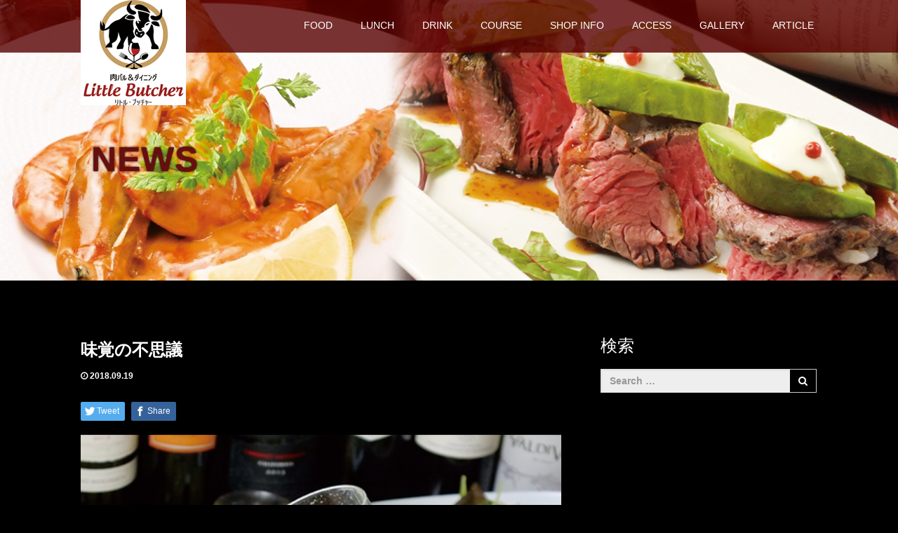

--- FILE ---
content_type: text/html; charset=UTF-8
request_url: https://littlebutcher.com/?p=431
body_size: 44093
content:
<!DOCTYPE html>
<html lang="ja">
<head>
  <meta charset="UTF-8">
  <meta name="viewport" content="width=device-width">
  <meta http-equiv="X-UA-Compatible" content="IE=edge">
  <meta name="format-detection" content="telephone=no">

  <title>味覚の不思議 | リトルブッチャー(Little Butcher)</title>

  
  <link rel="profile" href="http://gmpg.org/xfn/11">
  <link rel="pingback" href="https://littlebutcher.com/xmlrpc.php">

    <link rel='dns-prefetch' href='//ajax.googleapis.com' />
<link rel='dns-prefetch' href='//s.w.org' />
<link rel="alternate" type="application/rss+xml" title="リトルブッチャー(Little Butcher) &raquo; フィード" href="https://littlebutcher.com/?feed=rss2" />
<link rel="alternate" type="application/rss+xml" title="リトルブッチャー(Little Butcher) &raquo; コメントフィード" href="https://littlebutcher.com/?feed=comments-rss2" />
<link rel="alternate" type="application/rss+xml" title="リトルブッチャー(Little Butcher) &raquo; 味覚の不思議 のコメントのフィード" href="https://littlebutcher.com/?feed=rss2&#038;p=431" />
		<script type="text/javascript">
			window._wpemojiSettings = {"baseUrl":"https:\/\/s.w.org\/images\/core\/emoji\/12.0.0-1\/72x72\/","ext":".png","svgUrl":"https:\/\/s.w.org\/images\/core\/emoji\/12.0.0-1\/svg\/","svgExt":".svg","source":{"concatemoji":"https:\/\/littlebutcher.com\/wp-includes\/js\/wp-emoji-release.min.js?ver=5.2.21"}};
			!function(e,a,t){var n,r,o,i=a.createElement("canvas"),p=i.getContext&&i.getContext("2d");function s(e,t){var a=String.fromCharCode;p.clearRect(0,0,i.width,i.height),p.fillText(a.apply(this,e),0,0);e=i.toDataURL();return p.clearRect(0,0,i.width,i.height),p.fillText(a.apply(this,t),0,0),e===i.toDataURL()}function c(e){var t=a.createElement("script");t.src=e,t.defer=t.type="text/javascript",a.getElementsByTagName("head")[0].appendChild(t)}for(o=Array("flag","emoji"),t.supports={everything:!0,everythingExceptFlag:!0},r=0;r<o.length;r++)t.supports[o[r]]=function(e){if(!p||!p.fillText)return!1;switch(p.textBaseline="top",p.font="600 32px Arial",e){case"flag":return s([55356,56826,55356,56819],[55356,56826,8203,55356,56819])?!1:!s([55356,57332,56128,56423,56128,56418,56128,56421,56128,56430,56128,56423,56128,56447],[55356,57332,8203,56128,56423,8203,56128,56418,8203,56128,56421,8203,56128,56430,8203,56128,56423,8203,56128,56447]);case"emoji":return!s([55357,56424,55356,57342,8205,55358,56605,8205,55357,56424,55356,57340],[55357,56424,55356,57342,8203,55358,56605,8203,55357,56424,55356,57340])}return!1}(o[r]),t.supports.everything=t.supports.everything&&t.supports[o[r]],"flag"!==o[r]&&(t.supports.everythingExceptFlag=t.supports.everythingExceptFlag&&t.supports[o[r]]);t.supports.everythingExceptFlag=t.supports.everythingExceptFlag&&!t.supports.flag,t.DOMReady=!1,t.readyCallback=function(){t.DOMReady=!0},t.supports.everything||(n=function(){t.readyCallback()},a.addEventListener?(a.addEventListener("DOMContentLoaded",n,!1),e.addEventListener("load",n,!1)):(e.attachEvent("onload",n),a.attachEvent("onreadystatechange",function(){"complete"===a.readyState&&t.readyCallback()})),(n=t.source||{}).concatemoji?c(n.concatemoji):n.wpemoji&&n.twemoji&&(c(n.twemoji),c(n.wpemoji)))}(window,document,window._wpemojiSettings);
		</script>
		<style type="text/css">
img.wp-smiley,
img.emoji {
	display: inline !important;
	border: none !important;
	box-shadow: none !important;
	height: 1em !important;
	width: 1em !important;
	margin: 0 .07em !important;
	vertical-align: -0.1em !important;
	background: none !important;
	padding: 0 !important;
}
</style>
	<link rel='stylesheet' id='sbi_styles-css'  href='https://littlebutcher.com/wp-content/plugins/instagram-feed/css/sbi-styles.min.css?ver=6.6.1' type='text/css' media='all' />
<link rel='stylesheet' id='front-css-css'  href='https://littlebutcher.com/wp-content/plugins/fully-background-manager/assets/css/fbm_front.css?ver=4.0.7' type='text/css' media='all' />
<link rel='stylesheet' id='wp-block-library-css'  href='https://littlebutcher.com/wp-includes/css/dist/block-library/style.min.css?ver=4.0.7' type='text/css' media='all' />
<style id='wp-block-library-inline-css' type='text/css'>
.has-text-align-justify{text-align:justify;}
</style>
<link rel='stylesheet' id='_tk-bootstrap-wp-css'  href='https://littlebutcher.com/wp-content/themes/amore_tcd028/includes/css/bootstrap-wp.css?ver=4.0.7' type='text/css' media='all' />
<link rel='stylesheet' id='_tk-bootstrap-css'  href='https://littlebutcher.com/wp-content/themes/amore_tcd028/includes/resources/bootstrap/css/bootstrap.min.css?ver=4.0.7' type='text/css' media='all' />
<link rel='stylesheet' id='_tk-font-awesome-css'  href='https://littlebutcher.com/wp-content/themes/amore_tcd028/includes/css/font-awesome.min.css?ver=4.1.0' type='text/css' media='all' />
<link rel='stylesheet' id='_tk-style-css'  href='https://littlebutcher.com/wp-content/themes/amore_tcd028/style.css?ver=4.0.7' type='text/css' media='all' />
<link rel='stylesheet' id='jetpack_css-css'  href='https://littlebutcher.com/wp-content/plugins/jetpack/css/jetpack.css?ver=8.3.3' type='text/css' media='all' />
<script type='text/javascript' src='https://ajax.googleapis.com/ajax/libs/jquery/1.11.3/jquery.min.js?ver=5.2.21'></script>
<script type='text/javascript' src='https://littlebutcher.com/wp-content/themes/amore_tcd028/includes/resources/bootstrap/js/bootstrap.js?ver=5.2.21'></script>
<script type='text/javascript' src='https://littlebutcher.com/wp-content/themes/amore_tcd028/includes/js/bootstrap-wp.js?ver=5.2.21'></script>
<link rel='https://api.w.org/' href='https://littlebutcher.com/index.php?rest_route=/' />
<link rel='prev' title='限定15食！' href='https://littlebutcher.com/?p=412' />
<link rel='next' title='「秋茄子は嫁に食わすな」' href='https://littlebutcher.com/?p=434' />
<link rel="canonical" href="https://littlebutcher.com/?p=431" />
<link rel='shortlink' href='https://wp.me/p9Xcd6-6X' />
<link rel="alternate" type="application/json+oembed" href="https://littlebutcher.com/index.php?rest_route=%2Foembed%2F1.0%2Fembed&#038;url=https%3A%2F%2Flittlebutcher.com%2F%3Fp%3D431" />
<link rel="alternate" type="text/xml+oembed" href="https://littlebutcher.com/index.php?rest_route=%2Foembed%2F1.0%2Fembed&#038;url=https%3A%2F%2Flittlebutcher.com%2F%3Fp%3D431&#038;format=xml" />

<link rel='dns-prefetch' href='//v0.wordpress.com'/>
<style type='text/css'>img#wpstats{display:none}</style><style type="text/css" id="custom-background-css">
body.custom-background { background-color: #000000; }
</style>
	
<!-- Jetpack Open Graph Tags -->
<meta property="og:type" content="article" />
<meta property="og:title" content="味覚の不思議" />
<meta property="og:url" content="https://littlebutcher.com/?p=431" />
<meta property="og:description" content="こんにちは。 浅草橋の肉バル隠れ家、 「Little Butcher」（リトルブッチャー）です。 つい先日まで&hellip;" />
<meta property="article:published_time" content="2018-09-19T08:00:57+00:00" />
<meta property="article:modified_time" content="2018-09-16T03:32:10+00:00" />
<meta property="og:site_name" content="リトルブッチャー(Little Butcher)" />
<meta property="og:image" content="https://littlebutcher.com/wp-content/uploads/2018/06/COURSE01.png" />
<meta property="og:image:width" content="500" />
<meta property="og:image:height" content="500" />
<meta property="og:locale" content="ja_JP" />
<meta name="twitter:creator" content="@butcher201611" />
<meta name="twitter:site" content="@butcher201611" />
<meta name="twitter:text:title" content="味覚の不思議" />
<meta name="twitter:image" content="https://littlebutcher.com/wp-content/uploads/2018/06/COURSE01.png?w=640" />
<meta name="twitter:card" content="summary_large_image" />

<!-- End Jetpack Open Graph Tags -->
<link rel="icon" href="https://littlebutcher.com/wp-content/uploads/2018/06/cropped-Little_Butcher_mark-32x32.png" sizes="32x32" />
<link rel="icon" href="https://littlebutcher.com/wp-content/uploads/2018/06/cropped-Little_Butcher_mark-192x192.png" sizes="192x192" />
<link rel="apple-touch-icon-precomposed" href="https://littlebutcher.com/wp-content/uploads/2018/06/cropped-Little_Butcher_mark-180x180.png" />
<meta name="msapplication-TileImage" content="https://littlebutcher.com/wp-content/uploads/2018/06/cropped-Little_Butcher_mark-270x270.png" />
			<link rel="stylesheet" type="text/css" id="wp-custom-css" href="https://littlebutcher.com/?custom-css=f47f048c5a" />
		  
  <link rel="stylesheet" media="screen and (max-width:771px)" href="https://littlebutcher.com/wp-content/themes/amore_tcd028/footer-bar/footer-bar.css?ver=4.0.7">

  <script type="text/javascript" src="https://littlebutcher.com/wp-content/themes/amore_tcd028/js/jquery.elevatezoom.js"></script>
  <script type="text/javascript" src="https://littlebutcher.com/wp-content/themes/amore_tcd028/parallax.js"></script>
  <script type="text/javascript" src="https://littlebutcher.com/wp-content/themes/amore_tcd028/js/jscript.js"></script>
   

  <script type="text/javascript">
    jQuery(function() {
      jQuery(".zoom").elevateZoom({
        zoomType : "inner",
        zoomWindowFadeIn: 500,
        zoomWindowFadeOut: 500,
        easing : true
      });
    });
  </script>

  <script type="text/javascript" src="https://littlebutcher.com/wp-content/themes/amore_tcd028/js/syncertel.js"></script>

  <link rel="stylesheet" media="screen and (max-width:991px)" href="https://littlebutcher.com/wp-content/themes/amore_tcd028/responsive.css?ver=4.0.7">
  <link rel="stylesheet" href="//maxcdn.bootstrapcdn.com/font-awesome/4.3.0/css/font-awesome.min.css">
  <link rel="stylesheet" href="https://littlebutcher.com/wp-content/themes/amore_tcd028/amore.css?ver=4.0.7" type="text/css" />
  <link rel="stylesheet" href="https://littlebutcher.com/wp-content/themes/amore_tcd028/comment-style.css?ver=4.0.7" type="text/css" />
  <style type="text/css">
          .site-navigation{position:fixed;}
    
  .fa, .wp-icon a:before {display:inline-block;font:normal normal normal 14px/1 FontAwesome;font-size:inherit;text-rendering:auto;-webkit-font-smoothing:antialiased;-moz-osx-font-smoothing:grayscale;transform:translate(0, 0)}
  .fa-phone:before, .wp-icon.wp-fa-phone a:before {content:"\f095"; margin-right:5px;}

  body { font-size:14px; }
  a {color: #521616;}
  a:hover {color: #8C1F1F;}
  #global_menu ul ul li a{background:#521616;}
  #global_menu ul ul li a:hover{background:#8C1F1F;}
  #previous_next_post a:hover{
    background: #8C1F1F;
  }
  .social-icon:hover{
    background-color: #521616 !important;
  }
  .up-arrow:hover{
    background-color: #521616 !important;
  }

  .menu-item:hover *:not(.dropdown-menu *){
    color: #521616 !important;
  }
  .menu-item a:hover {
    color: #521616 !important;
  }
  .button a, .pager li > a, .pager li > span{
    background-color: #8C1F1F;
  }
  .dropdown-menu .menu-item > a:hover, .button a:hover, .pager li > a:hover{
    background-color: #521616 !important;
  }
  .button-green a{
    background-color: #521616;
  }
  .button-green a:hover{
    background-color: #821E1E;
  }
  .timestamp{
    color: #521616;
  }
  .blog-list-timestamp{
    color: #521616;
  }
  .footer_main, .scrolltotop{
    background-color: #222222;
  }
  .scrolltotop_arrow a:hover{
    color: #521616;
  }

  .first-h1{
    color: #731313;
    text-shadow: 0px 0px 0px #050101 !important;
  }
  .second-body, .second-body{
    color: #E8E8E8;
  }
  .top-headline.third_headline{
      color: #690E0E;
      text-shadow: 0px 0px 2px #000000;
  }
  .top-headline.fourth_headline{
      color: #690E0E;
      text-shadow: 0px 0px 2px #000000;
  }
  .top-headline.fifth_headline{
      color: #690E0E;
      text-shadow: 0px 0px 2px #000000;
  }

  .top-headline{
      color: #690E0E;
      text-shadow: 0px 0px 3px #000000;
  }

  .thumb:hover:after{
      box-shadow: inset 0 0 0 7px #521616;
  }


    p { word-wrap:break-word; }
  
  
  

</style>

</head>

<body class="post-template-default single single-post postid-431 single-format-standard custom-background fl-builder-lite-2-8-4-4 fully-background group-blog">
  
  <div id="verytop"></div>
  <nav id="header" class="site-navigation">
      <div class="container">
      <div class="row">
        <div class="site-navigation-inner col-xs-120 no-padding" style="padding:0px">
          <div class="navbar navbar-default">
            <div class="navbar-header">
              <div id="logo-area">
                <div id='logo_image'>
<h1 id="logo" style="top:0px; left:0px;"><a href=" https://littlebutcher.com/" title="リトルブッチャー(Little Butcher)" data-label="リトルブッチャー(Little Butcher)"><img class="h_logo" src="https://littlebutcher.com/wp-content/uploads/tcd-w/logo.png?1769183898" alt="リトルブッチャー(Little Butcher)" title="リトルブッチャー(Little Butcher)" /></a></h1>
</div>
                              </div>

            </div>

            <!-- The WordPress Menu goes here -->
            <div class="pull-right right-menu">
                                              <div class="collapse navbar-collapse"><ul id="main-menu" class="nav navbar-nav"><li id="menu-item-54" class="menu-item menu-item-type-post_type menu-item-object-page menu-item-54"><a title="FOOD" href="https://littlebutcher.com/?page_id=40">FOOD</a></li>
<li id="menu-item-212" class="menu-item menu-item-type-post_type menu-item-object-page menu-item-212"><a title="LUNCH" href="https://littlebutcher.com/?page_id=211">LUNCH</a></li>
<li id="menu-item-53" class="menu-item menu-item-type-post_type menu-item-object-page menu-item-53"><a title="DRINK" href="https://littlebutcher.com/?page_id=42">DRINK</a></li>
<li id="menu-item-52" class="menu-item menu-item-type-post_type menu-item-object-page menu-item-52"><a title="COURSE" href="https://littlebutcher.com/?page_id=44">COURSE</a></li>
<li id="menu-item-51" class="menu-item menu-item-type-post_type menu-item-object-page menu-item-51"><a title="SHOP INFO" href="https://littlebutcher.com/?page_id=46">SHOP INFO</a></li>
<li id="menu-item-55" class="menu-item menu-item-type-post_type menu-item-object-page menu-item-55"><a title="ACCESS" href="https://littlebutcher.com/?page_id=34">ACCESS</a></li>
<li id="menu-item-50" class="menu-item menu-item-type-post_type menu-item-object-page menu-item-50"><a title="GALLERY" href="https://littlebutcher.com/?page_id=48">GALLERY</a></li>
<li id="menu-item-56" class="menu-item menu-item-type-post_type menu-item-object-page current_page_parent menu-item-56"><a title="ARTICLE" href="https://littlebutcher.com/?page_id=32">ARTICLE</a></li>
</ul></div>                                                                <a href="#" class="menu_button"></a>
                 <div id="global_menu" class="clearfix">
                  <ul id="menu-%e3%83%a1%e3%83%8b%e3%83%a5%e3%83%bc" class="menu"><li class="menu-item menu-item-type-post_type menu-item-object-page menu-item-54"><a href="https://littlebutcher.com/?page_id=40">FOOD</a></li>
<li class="menu-item menu-item-type-post_type menu-item-object-page menu-item-212"><a href="https://littlebutcher.com/?page_id=211">LUNCH</a></li>
<li class="menu-item menu-item-type-post_type menu-item-object-page menu-item-53"><a href="https://littlebutcher.com/?page_id=42">DRINK</a></li>
<li class="menu-item menu-item-type-post_type menu-item-object-page menu-item-52"><a href="https://littlebutcher.com/?page_id=44">COURSE</a></li>
<li class="menu-item menu-item-type-post_type menu-item-object-page menu-item-51"><a href="https://littlebutcher.com/?page_id=46">SHOP INFO</a></li>
<li class="menu-item menu-item-type-post_type menu-item-object-page menu-item-55"><a href="https://littlebutcher.com/?page_id=34">ACCESS</a></li>
<li class="menu-item menu-item-type-post_type menu-item-object-page menu-item-50"><a href="https://littlebutcher.com/?page_id=48">GALLERY</a></li>
<li class="menu-item menu-item-type-post_type menu-item-object-page current_page_parent menu-item-56"><a href="https://littlebutcher.com/?page_id=32">ARTICLE</a></li>
</ul>                 </div>
                                           </div>

          </div><!-- .navbar -->
        </div>
      </div>
    </div><!-- .container -->
  </nav><!-- .site-navigation -->

<div class="main-content">
    <div class="amore-divider romaji" data-parallax="scroll" data-image-src="https://littlebutcher.com/wp-content/uploads/tcd-w/articleheader.png">
    <div class="container">
      <div class="row">
        <div class="col-xs-120">
          <div class="top-headline" style="margin-top: 50px; margin-bottom: -20px;">NEWS</div>
        </div>
      </div>
    </div>
  </div>
  
  <div class="container amore-inner-container" style="margin-bottom:170px">
    <div class="row">
      
      <div class="col-sm-80 no-left-padding">
    	
    		
<article id="post-431" class="post-431 post type-post status-publish format-standard has-post-thumbnail hentry category-1">
	<header class="breadcrumb">
	
		<h2 class="page-title mt40 mb10">味覚の不思議</h2>

		<div class="entry-meta mb45">
						<span class='fa fa-clock-o'></span><span class='timestamp'>&nbsp;2018.09.19</span>						<span class="categories-wrap"><a href="https://littlebutcher.com/?cat=1" rel="category">未分類</a></span>
		</div><!-- .entry-meta -->
	</header><!-- .entry-header -->

	<div class="entry-content">
				
<!--Type1-->

<div id="share_top1">

 

<div class="sns">
<ul class="type1 clearfix">
<!--Twitterボタン-->
<li class="twitter">
<a href="http://twitter.com/share?text=%E5%91%B3%E8%A6%9A%E3%81%AE%E4%B8%8D%E6%80%9D%E8%AD%B0&url=https%3A%2F%2Flittlebutcher.com%2F%3Fp%3D431&via=&tw_p=tweetbutton&related=" onclick="javascript:window.open(this.href, '', 'menubar=no,toolbar=no,resizable=yes,scrollbars=yes,height=400,width=600');return false;"><i class="icon-twitter"></i><span class="ttl">Tweet</span><span class="share-count"></span></a></li>

<!--Facebookボタン-->
<li class="facebook">
<a href="//www.facebook.com/sharer/sharer.php?u=https://littlebutcher.com/?p=431&amp;t=%E5%91%B3%E8%A6%9A%E3%81%AE%E4%B8%8D%E6%80%9D%E8%AD%B0" class="facebook-btn-icon-link" target="blank" rel="nofollow"><i class="icon-facebook"></i><span class="ttl">Share</span><span class="share-count"></span></a></li>







</ul>
</div>

</div>


<!--Type2-->

<!--Type3-->

<!--Type4-->

<!--Type5-->
						<div class="entry-content-thumbnail">
			<img src='https://littlebutcher.com/wp-content/uploads/2018/06/COURSE01.png' style='width:100%; margin-bottom:40px' />		</div>
				<p>こんにちは。<br />
浅草橋の肉バル隠れ家、<br />
「Little Butcher」（リトルブッチャー）です。</p>
<p>つい先日までのうだるような暑さでは、ビールや、ハイボール、また<br />
カクテルもソーダ割りをメインにしたご注文の多かった飲み放題。</p>
<p>しかし、やはり気温が下がると<br />
どっしりとした味わいの黒ワインや、黒霧島などの焼酎、そして食後酒として<br />
梅酒のロックの注文が増えている気がします。</p>
<p>やはり味覚というものは一定ではなく気温、湿度にかなり左右されますね。</p>
<p>当店のようなイタリアンの場合、しっかりしたチーズの旨味や<br />
生ハムのような熟成された旨味を、軽めの飲み物で楽しむというお客様が多いです。</p>
<p>ここ最近のように気温が下がってくると、皆様のご注文内容もガラリと変わってきます。</p>
<p><img class="alignnone size-large wp-image-124" src="https://littlebutcher.com/wp-content/uploads/2018/06/shopinfoheader-1024x427.png" alt="" width="750" height="313" srcset="https://littlebutcher.com/wp-content/uploads/2018/06/shopinfoheader-1024x427.png 1024w, https://littlebutcher.com/wp-content/uploads/2018/06/shopinfoheader-300x125.png 300w, https://littlebutcher.com/wp-content/uploads/2018/06/shopinfoheader-768x320.png 768w, https://littlebutcher.com/wp-content/uploads/2018/06/shopinfoheader.png 1200w" sizes="(max-width: 750px) 100vw, 750px" /></p>
<p>そして意外と思われるお客様もいらっしゃるかもしれませんが、<br />
チーズや生ハムは、ワインのような渋みはないけれど、<br />
焼酎ともかなり相性が良いと思っております。</p>
<p>芋焼酎や麦焼酎はどちらも強めの香りのお酒ですが、<br />
その強さがチーズの香りや熟成生ハムの香りと相まって、旨味を引き立て<br />
ワインとは違う美味しさを口の中に届けてくれます。</p>
<p>飲み放題を選ばれたら、是非一度は焼酎とのマッチングもお楽しみくださいませ。</p>
<p>本日もご予約・ご来店、お待ちしております！</p>
<p>ランチ　　11:30〜14:30<br />
ディナー　17:00〜23:30<br />
定休日：日曜日・祝日</p>
<h4>
Little Butcher</h4>
<p>東京都台東区柳橋1-12-5<br />
玉沖柳橋ビル１F</p>
<p>ご予約はこちらから<br />
TEL：03-5809-1429</p>
		
		                <div style="margin-top:30px;">
		
<!--Type1-->

<div id="share_top1">

 

<div class="sns">
<ul class="type1 clearfix">
<!--Twitterボタン-->
<li class="twitter">
<a href="http://twitter.com/share?text=%E5%91%B3%E8%A6%9A%E3%81%AE%E4%B8%8D%E6%80%9D%E8%AD%B0&url=https%3A%2F%2Flittlebutcher.com%2F%3Fp%3D431&via=&tw_p=tweetbutton&related=" onclick="javascript:window.open(this.href, '', 'menubar=no,toolbar=no,resizable=yes,scrollbars=yes,height=400,width=600');return false;"><i class="icon-twitter"></i><span class="ttl">Tweet</span><span class="share-count"></span></a></li>

<!--Facebookボタン-->
<li class="facebook">
<a href="//www.facebook.com/sharer/sharer.php?u=https://littlebutcher.com/?p=431&amp;t=%E5%91%B3%E8%A6%9A%E3%81%AE%E4%B8%8D%E6%80%9D%E8%AD%B0" class="facebook-btn-icon-link" target="blank" rel="nofollow"><i class="icon-facebook"></i><span class="ttl">Share</span><span class="share-count"></span></a></li>







</ul>
</div>

</div>


<!--Type2-->

<!--Type3-->

<!--Type4-->

<!--Type5-->
                </div>
		


		<!-- comments -->
				<!-- /comments -->

	</div><!-- .entry-content -->



				
	<footer class="entry-meta">

				<div class="row">
			<div class="col-xs-60 text-right">
														<a style="text-decoration:none" href="https://littlebutcher.com/?p=434">
						<span style="font-size:24px; padding-right:10px;" class="text-muted fa fa-chevron-left"></span>
						<div class="thumb hidden-xs" style="width:120px; height:120px;"><img width="120" height="120" src="https://littlebutcher.com/wp-content/uploads/2018/09/mopu_w340h340-120x120.jpg" class="attachment-size3 size-size3 wp-post-image" alt="" srcset="https://littlebutcher.com/wp-content/uploads/2018/09/mopu_w340h340-120x120.jpg 120w, https://littlebutcher.com/wp-content/uploads/2018/09/mopu_w340h340-150x150.jpg 150w, https://littlebutcher.com/wp-content/uploads/2018/09/mopu_w340h340-76x76.jpg 76w" sizes="(max-width: 120px) 100vw, 120px" /></div>
					</a>
							</div>
			<div class="col-xs-60 text-left">
														<a style="text-decoration:none" href="https://littlebutcher.com/?p=412">
						<div class="thumb hidden-xs" style="width:120px; height:120px;"><img width="120" height="120" src="https://littlebutcher.com/wp-content/uploads/2018/06/ローストビーフ丼-120x120.jpg" class="attachment-size3 size-size3 wp-post-image" alt="" srcset="https://littlebutcher.com/wp-content/uploads/2018/06/ローストビーフ丼-120x120.jpg 120w, https://littlebutcher.com/wp-content/uploads/2018/06/ローストビーフ丼-150x150.jpg 150w, https://littlebutcher.com/wp-content/uploads/2018/06/ローストビーフ丼-76x76.jpg 76w" sizes="(max-width: 120px) 100vw, 120px" /></div>
						<span style="font-size:24px; padding-left:10px;" class="text-muted fa fa-chevron-right"></span>
					</a>
							</div>
		</div>
		
		<div class="row hidden-xs">
			<!-- single post banner -->
			<!-- /single post banner -->
		</div>

	</footer><!-- .entry-meta -->
</article><!-- #post-## -->

    		
    	
        <hr/>

        
          <!-- related posts -->
                    <div id="related_posts">
            <div class="row mb25">
                              <div class="col-xs-60 p0">
                  <article id="post-503" class="post-503 post type-post status-publish format-standard has-post-thumbnail hentry category-1">
                    <div class='col-xs-45' style='padding-right:0px'><a href="https://littlebutcher.com/?p=503"><div class="thumb"><img src="https://littlebutcher.com/wp-content/uploads/2018/06/corse-120x120.jpg" alt=""></div></a></div><div class='col-xs-75'><span class='fa fa-clock-o'></span><span class='timestamp romaji'>&nbsp;2018.10.27</span>　<h4 class='underline-hover' style='display:block; margin-bottom:10px; margin-top:10px'><a class='content_links' href='https://littlebutcher.com/?p=503'>肉バルの醍醐味</a></h4></div>                  </article><!-- #post-## -->
                </div>
                                              <div class="col-xs-60 p0">
                  <article id="post-287" class="post-287 post type-post status-publish format-standard has-post-thumbnail hentry category-1">
                    <div class='col-xs-45' style='padding-right:0px'><a href="https://littlebutcher.com/?p=287"><div class="thumb"><img src="https://littlebutcher.com/wp-content/uploads/2018/06/アイキャッチ-18-120x120.jpg" alt=""></div></a></div><div class='col-xs-75'><span class='fa fa-clock-o'></span><span class='timestamp romaji'>&nbsp;2018.07.14</span>　<h4 class='underline-hover' style='display:block; margin-bottom:10px; margin-top:10px'><a class='content_links' href='https://littlebutcher.com/?p=287'>季節限定！お得なコースのご紹介</a></h4></div>                  </article><!-- #post-## -->
                </div>
                </div><div class="row mb25">                              <div class="col-xs-60 p0">
                  <article id="post-804" class="post-804 post type-post status-publish format-standard has-post-thumbnail hentry category-1">
                    <div class='col-xs-45' style='padding-right:0px'><a href="https://littlebutcher.com/?p=804"><div class="thumb"><img src="https://littlebutcher.com/wp-content/uploads/2020/04/d41a6e41f00b8d038839a97438b932be-120x120.jpg" alt=""></div></a></div><div class='col-xs-75'><span class='fa fa-clock-o'></span><span class='timestamp romaji'>&nbsp;2020.04.27</span>　<h4 class='underline-hover' style='display:block; margin-bottom:10px; margin-top:10px'><a class='content_links' href='https://littlebutcher.com/?p=804'>期間限定！テイクアウト始めました。</a></h4></div>                  </article><!-- #post-## -->
                </div>
                                              <div class="col-xs-60 p0">
                  <article id="post-514" class="post-514 post type-post status-publish format-standard has-post-thumbnail hentry category-1">
                    <div class='col-xs-45' style='padding-right:0px'><a href="https://littlebutcher.com/?p=514"><div class="thumb"><img src="https://littlebutcher.com/wp-content/uploads/2018/06/food04-120x120.png" alt=""></div></a></div><div class='col-xs-75'><span class='fa fa-clock-o'></span><span class='timestamp romaji'>&nbsp;2018.11.3</span>　<h4 class='underline-hover' style='display:block; margin-bottom:10px; margin-top:10px'><a class='content_links' href='https://littlebutcher.com/?p=514'>黒ワインの魅力</a></h4></div>                  </article><!-- #post-## -->
                </div>
                </div><div class="row mb25">                              <div class="col-xs-60 p0">
                  <article id="post-498" class="post-498 post type-post status-publish format-standard has-post-thumbnail hentry category-1">
                    <div class='col-xs-45' style='padding-right:0px'><a href="https://littlebutcher.com/?p=498"><div class="thumb"><img src="https://littlebutcher.com/wp-content/uploads/2018/06/access01-120x120.png" alt=""></div></a></div><div class='col-xs-75'><span class='fa fa-clock-o'></span><span class='timestamp romaji'>&nbsp;2018.10.22</span>　<h4 class='underline-hover' style='display:block; margin-bottom:10px; margin-top:10px'><a class='content_links' href='https://littlebutcher.com/?p=498'>風邪に負けないスタミナ料理</a></h4></div>                  </article><!-- #post-## -->
                </div>
                                              <div class="col-xs-60 p0">
                  <article id="post-354" class="post-354 post type-post status-publish format-standard has-post-thumbnail hentry category-1">
                    <div class='col-xs-45' style='padding-right:0px'><a href="https://littlebutcher.com/?p=354"><div class="thumb"><img src="https://littlebutcher.com/wp-content/uploads/2018/06/corse-120x120.jpg" alt=""></div></a></div><div class='col-xs-75'><span class='fa fa-clock-o'></span><span class='timestamp romaji'>&nbsp;2018.08.18</span>　<h4 class='underline-hover' style='display:block; margin-bottom:10px; margin-top:10px'><a class='content_links' href='https://littlebutcher.com/?p=354'>名前の由来とお昼のオススメコース</a></h4></div>                  </article><!-- #post-## -->
                </div>
                </div><div class="row mb25">                          </div>
          </div>
                              <!-- /related posts -->
      </div>

      <div class="col-sm-37 col-sm-offset-3 no-right-padding" style="margin-top:40px">
        
				<div class="sidebar-padder">

																									<div class="side_widget clearfix widget_search" id="search-3">
<h3 class="side_headline">検索</h3>
<form role="search" method="get" class="search-form" action="https://littlebutcher.com/">
	<label>
    <div class="input-group">
  		<input type="search" class="search-field form-control" placeholder="Search &hellip;" value="" name="s" title="Search for:">
      <span class="input-group-btn">
        <button class="btn btn-default" type="submit"><span class="fa fa-search"></span></button>
      </span>
    </div><!-- /input-group -->
	</label>
	<input type="submit" style="display:none" value="Search">
</form>
</div>
															
		</div><!-- close .sidebar-padder -->      </div>

    </div>
  </div>
</div>


<div class="banner-footer">
	<a class="line" href="https://lin.ee/nRjjXmp">公式LINEのご登録はこちら<br><img height="36" border="0" src="https://scdn.line-apps.com/n/line_add_friends/btn/ja.png"><br><p class="coupon">LINE友達限定クーポンGETを!!</p></a>
	<p class="guide">当店の各SNSもぜひご覧ください。</p>
	  <ul class="banner_list">
		  <li><a href="https://www.facebook.com/%E3%83%AA%E3%83%88%E3%83%AB%E3%83%96%E3%83%83%E3%83%81%E3%83%A3%E3%83%BC-1855958847968916/" target="_blank"><img src="/wp-content/uploads/2020/02/fb02.jpg" alt="Facebook"></a></li><li><a href="https://twitter.com/butcher201611" target="_blank"><img src="/wp-content/uploads/2020/02/tw02.jpg" alt="Twitter"></a></li><li><a href="https://www.instagram.com/littlebutcher1111/" target="_blank"><img src="/wp-content/uploads/2020/02/ig02.jpg" alt="Instagram"></a></li>
	  </ul>
</div>
<div id="footer">
  <div class="container" style="padding-bottom:10px; padding-top:10px;">
    <div class="row hidden-xs">
      <div class="col-xs-60 col-xs-offset-30 text-center">
              </div>
      <div class="col-xs-30 text-right">
        <a href="https://www.facebook.com/%E3%83%AA%E3%83%88%E3%83%AB%E3%83%96%E3%83%83%E3%83%81%E3%83%A3%E3%83%BC-1855958847968916/"><img src="https://littlebutcher.com/wp-content/themes/amore_tcd028/images/facebook.png" class="social-icon" alt="facebook"></a>        <a href="https://twitter.com/butcher201611"><img src="https://littlebutcher.com/wp-content/themes/amore_tcd028/images/twitter.png" class="social-icon" alt="twitter"></a>              </div>
    </div>

    <div class="row visible-xs">
      <div class="col-xs-120 text-center">
              </div>
      <div class="col-xs-120 footer_mobile_menu_wrapper">
                            <div id="footer-menu-1" class="footer_mobile_menu clearfix">
           <ul id="menu-%e3%83%a1%e3%83%8b%e3%83%a5%e3%83%bc-1" class="menu"><li class="menu-item menu-item-type-post_type menu-item-object-page menu-item-54"><a href="https://littlebutcher.com/?page_id=40">FOOD</a></li>
<li class="menu-item menu-item-type-post_type menu-item-object-page menu-item-212"><a href="https://littlebutcher.com/?page_id=211">LUNCH</a></li>
<li class="menu-item menu-item-type-post_type menu-item-object-page menu-item-53"><a href="https://littlebutcher.com/?page_id=42">DRINK</a></li>
<li class="menu-item menu-item-type-post_type menu-item-object-page menu-item-52"><a href="https://littlebutcher.com/?page_id=44">COURSE</a></li>
<li class="menu-item menu-item-type-post_type menu-item-object-page menu-item-51"><a href="https://littlebutcher.com/?page_id=46">SHOP INFO</a></li>
<li class="menu-item menu-item-type-post_type menu-item-object-page menu-item-55"><a href="https://littlebutcher.com/?page_id=34">ACCESS</a></li>
<li class="menu-item menu-item-type-post_type menu-item-object-page menu-item-50"><a href="https://littlebutcher.com/?page_id=48">GALLERY</a></li>
<li class="menu-item menu-item-type-post_type menu-item-object-page current_page_parent menu-item-56"><a href="https://littlebutcher.com/?page_id=32">ARTICLE</a></li>
</ul>          </div>
                                                                              </div>
      <div class="col-xs-120 text-center footer_social_link_wrapper">
              <ul class="user_sns clearfix" id="footer_social_link">
          <li class="twitter"><a href="https://twitter.com/butcher201611" target="_blank"><span>Twitter</span></a></li>          <li class="facebook"><a href="https://www.facebook.com/%E3%83%AA%E3%83%88%E3%83%AB%E3%83%96%E3%83%83%E3%83%81%E3%83%A3%E3%83%BC-1855958847968916/" target="_blank"><span>Facebook</span></a></li>                                                         </ul>
             </div>
    </div>
  </div>
</div>


<div class="hidden-xs footer_main">
  <div class="container amore-section" style="padding: 60px 0 50px;">
    <div class="row" style="color:white; width:740px; margin:0 auto;">
      <div class="col-xs-120 text-center romaji"><div id="footer_logo_area" style="top:0px; left:0px;">
<h3 id="footer_logo">
<a href="https://littlebutcher.com/" title="リトルブッチャー(Little Butcher)"><img class="f_logo" src="https://littlebutcher.com/wp-content/uploads/tcd-w/footer-image.png" alt="リトルブッチャー(Little Butcher)" title="リトルブッチャー(Little Butcher)" /></a>
</h3>
</div>
</div>
    </div>
        <div class="row" style="color:white; width:180px; margin:0 auto;">

            <div class="col-xs-120 no-padding hidden-xs">
          <div class="footer-menu collapse navbar-collapse"><ul id="menu-%e3%83%a1%e3%83%8b%e3%83%a5%e3%83%bc-2" class="nav navbar-nav"><li class="menu-item menu-item-type-post_type menu-item-object-page menu-item-54"><a title="FOOD" href="https://littlebutcher.com/?page_id=40">FOOD</a></li>
<li class="menu-item menu-item-type-post_type menu-item-object-page menu-item-212"><a title="LUNCH" href="https://littlebutcher.com/?page_id=211">LUNCH</a></li>
<li class="menu-item menu-item-type-post_type menu-item-object-page menu-item-53"><a title="DRINK" href="https://littlebutcher.com/?page_id=42">DRINK</a></li>
<li class="menu-item menu-item-type-post_type menu-item-object-page menu-item-52"><a title="COURSE" href="https://littlebutcher.com/?page_id=44">COURSE</a></li>
<li class="menu-item menu-item-type-post_type menu-item-object-page menu-item-51"><a title="SHOP INFO" href="https://littlebutcher.com/?page_id=46">SHOP INFO</a></li>
<li class="menu-item menu-item-type-post_type menu-item-object-page menu-item-55"><a title="ACCESS" href="https://littlebutcher.com/?page_id=34">ACCESS</a></li>
<li class="menu-item menu-item-type-post_type menu-item-object-page menu-item-50"><a title="GALLERY" href="https://littlebutcher.com/?page_id=48">GALLERY</a></li>
<li class="menu-item menu-item-type-post_type menu-item-object-page current_page_parent menu-item-56"><a title="ARTICLE" href="https://littlebutcher.com/?page_id=32">ARTICLE</a></li>
</ul></div>      </div>
                            </div>
  </div>
  <div class="scrolltotop">
    <div class="scrolltotop_arrow"><a href="#verytop">&#xe911;</a></div>
  </div>
</div>

<div class="copr">
  <div class="container">
    <div class="row">
      <div class="col-sm-60 text-left hidden-xs">
        <span class="footer-zipcode">111-0052</span>        <span class="footer-address">東京都台東区柳橋1-12-5 玉沖柳橋ビル1F</span>              </div>
      <div class="col-sm-60 text-right hidden-xs romaji">
        <span class="copyright">Copyright &copy;&nbsp; <a href="https://littlebutcher.com/">リトルブッチャー(Little Butcher)</a> All Rights Reserved.</span>
      </div>
      <div class="col-sm-120 text-center visible-xs romaji">
        <span class="copyright">&copy;&nbsp; <a href="https://littlebutcher.com/">リトルブッチャー(Little Butcher)</a> All Rights Reserved.</span>
      </div>
    </div>
  </div>
</div>

  <div id="return_top">
    <a href="#header_top"><span>PAGE TOP</span></a>
  </div>

<!-- User Heat Tag -->
<script type="text/javascript">
(function(add, cla){window['UserHeatTag']=cla;window[cla]=window[cla]||function(){(window[cla].q=window[cla].q||[]).push(arguments)},window[cla].l=1*new Date();var ul=document.createElement('script');var tag = document.getElementsByTagName('script')[0];ul.async=1;ul.src=add;tag.parentNode.insertBefore(ul,tag);})('//uh.nakanohito.jp/uhj2/uh.js', '_uhtracker');_uhtracker({id:'uhriG717kO'});
</script>
<!-- End User Heat Tag --><!-- Instagram Feed JS -->
<script type="text/javascript">
var sbiajaxurl = "https://littlebutcher.com/wp-admin/admin-ajax.php";
</script>
	<div style="display:none">
	</div>
<script type='text/javascript' src='https://littlebutcher.com/wp-content/themes/amore_tcd028/includes/js/skip-link-focus-fix.js?ver=20130115'></script>
<script type='text/javascript' src='https://littlebutcher.com/wp-includes/js/wp-embed.min.js?ver=5.2.21'></script>
<script type='text/javascript' src='https://littlebutcher.com/wp-content/plugins/throws-spam-away/js/tsa_params.min.js?ver=3.6'></script>
<script type='text/javascript' src='https://littlebutcher.com/wp-includes/js/comment-reply.min.js?ver=5.2.21'></script>
<script type='text/javascript' src='https://stats.wp.com/e-202604.js' async='async' defer='defer'></script>
<script type='text/javascript'>
	_stq = window._stq || [];
	_stq.push([ 'view', {v:'ext',j:'1:8.3.3',blog:'147095316',post:'431',tz:'9',srv:'littlebutcher.com'} ]);
	_stq.push([ 'clickTrackerInit', '147095316', '431' ]);
</script>

<script type="text/javascript">

    var canLoad = true

    function page_ajax_get(){
      var page = jQuery('.paged').last().attr('data-paged') || 2;
      var cat = null;
      var ajaxurl = 'https://littlebutcher.com/wp-admin/admin-ajax.php';

      canLoad = false

      jQuery.ajax({
        type: 'POST',
        url: ajaxurl,
        data: {"action": "load-filter", cat: cat, paged:page },
        success: function(response) {
          if(response.length > 100){
            var id = page - 1;
            id.toString();
            jQuery("#infiniscroll").html(jQuery("#infiniscroll").html() + response);
          } else {
            jQuery("#pagerlink").html("最終ページ")
            jQuery("#pagerbutton").attr("disabled", "disabled")
          }

          setTimeout(function(){ canLoad = true }, 2000)
        }
      })
    }
    
  jQuery(window).load(function(){

    jQuery("#site-cover").fadeOut('slow');

    var cat = null
    var currentSlide = -1

    var fixStuff = function(){
      jQuery(".heightaswidth").each(function(){
        jQuery(this).css('height', jQuery(this).outerWidth())
      })

/* ここ削除 */
    
      jQuery(".verticalcenter").each(function(){
        var center = (jQuery(this).parent().width() / 2) - parseInt(jQuery(this).parent().css('padding-top'))
        //var size = jQuery(this).outerHeight() / 2
        var size = 13;
        jQuery(this).css('padding-top', center - size + 20)
      })

      jQuery(".verticalcentersplash").each(function(){
        var center = jQuery(window).height() / 2
        var size = jQuery(this).outerHeight() / 2
        jQuery(this).css('padding-top', center - size)
      })
    }

    // var nextSlide = function(){
    //   currentSlide++
  
    //   if(jQuery("[data-order='" + currentSlide + "']").length == 0) currentSlide = 0

    //   jQuery('.parallax-mirror[data-order]').fadeOut("slow");
    //   jQuery("[data-order='" + currentSlide + "']").fadeIn("slow");
    // }

    //   jQuery('.parallax-mirror[data-order]').hide();


    var nextSlide = function(){      
      currentSlide++
  
      if(jQuery("[data-order='" + currentSlide + "']").length == 0) currentSlide = 0

            // if( $( window ).width() > 767 ){
        jQuery('.parallax-mirror[data-order]').fadeOut("slow");
      // } else {
            // }
      
      jQuery("[data-order='" + currentSlide + "']").fadeIn("slow");
    }

            // if( $( window ).width() > 767 ){
        jQuery('.parallax-mirror[data-order]').hide();
      // } else {
            // }


      fixStuff();
      nextSlide();

     setInterval(nextSlide, 3000);


     setInterval(function(){
      jQuery(".fade-me-in").first().fadeIn().removeClass('fade-me-in');
     }, 200)



     jQuery(window).resize(function() {
      fixStuff();
     });




    if (jQuery("#telephone").length && jQuery("#logo").length) {
      jQuery("#telephone").css('left', jQuery("#logo").width() + 30)
    }

    jQuery('#topcover').addClass('topcover-visible')

    jQuery("a[href*=#]:not([href=#])").click(function(){
      if(location.pathname.replace(/^\//,"")==this.pathname.replace(/^\//,"")&&location.hostname==this.hostname){
        var e=jQuery(this.hash);
        if(e=e.length?e:jQuery("[name="+this.hash.slice(1)+"]"),e.length)return jQuery("html,body").animate({scrollTop:e.offset().top},1e3),!1
      }
    })

    $(".menu-item, .menu-item a").click(function(){ })

    jQuery(window).scroll(function(){
      var center = jQuery(window).height() - 300

/*

      if(jQuery(window).scrollTop() > jQuery("#footer").offset().top - jQuery(window).height() && canLoad){
        page_ajax_get();
      }
*/

      jQuery('.invisibletexteffect').each(function(){
        var percentFromCenter = Math.abs(( (jQuery(this).offset().top + jQuery(this).outerHeight() / 2 ) - jQuery(document).scrollTop()) - center) / center

        if(percentFromCenter < 1)
          jQuery(this).removeClass('offsetted')
      })


    })
  })

  </script>


  <!-- facebook share button code -->
 <div id="fb-root"></div>
 <script>
 (function(d, s, id) {
   var js, fjs = d.getElementsByTagName(s)[0];
   if (d.getElementById(id)) return;
   js = d.createElement(s); js.id = id;
   js.src = "//connect.facebook.net/ja_JP/sdk.js#xfbml=1&version=v2.5";
   fjs.parentNode.insertBefore(js, fjs);
 }(document, 'script', 'facebook-jssdk'));
 </script>
 <!-- User Heat Tag -->
<script type="text/javascript">
(function(add, cla){window['UserHeatTag']=cla;window[cla]=window[cla]||function(){(window[cla].q=window[cla].q||[]).push(arguments)},window[cla].l=1*new Date();var ul=document.createElement('script');var tag = document.getElementsByTagName('script')[0];ul.async=1;ul.src=add;tag.parentNode.insertBefore(ul,tag);})('//uh.nakanohito.jp/uhj2/uh.js', '_uhtracker');_uhtracker({id:'uhriG717kO'});
</script>
<!-- End User Heat Tag -->
</body>
</html>

--- FILE ---
content_type: text/css;charset=UTF-8
request_url: https://littlebutcher.com/?custom-css=f47f048c5a
body_size: 2195
content:
body{
	color:#fff;
}

.site-navigation{
    background-color:rgba(88, 0, 0, 0.8) !important;
}

.mb20{
	color:#fff;
}

.third-banner-body{
	color:#fff;
}

.list-body a{
	color:#fff;
}

.fa-clock-o:before{
	color:#fff;
}

.timestamp{
	color:#fff !important;
}

.list-title a{
	color:#fff !important;
}

.list-body a{
	color:#fff !important;
}

.topcover h2{
	font-size:40px;
	font-weight:bold !important;
	text-shadow:1px 1px 1px white ,-1px -1px 1px white,1px -1px 1px white,-1px 1px 1px white !important;
}

.blog-list-title{
    color:white !important;
}

.breadcrumb{
    background:#000000 !important;
    color:white !important;
}

.blog-list-title a{
    color:white !important;
}

.blog-list-body a{
    color:white !important;
}

.single-page .access_table th{
	background-color:rgba(110, 0, 0, 0.8);
	color:#fff;
}

.single-page .access_table td{
	background-color:#eee;
	
}


/*bnr----------------*/
.banner-footer{
	text-align:center;
  padding-top:2em;
  width: 92.1875%;
  max-width: 1180px;
  margin-right: auto;
  margin-left: auto;
}
.banner-footer .coupon{
	margin-bottom:30px;
	padding:5px;
	color:#00b900;
	font-weight:600;
}

.banner-footer .guide{
	color:#fff;
	font-size:16px;
	border-bottom:double #820000;
}
.banner-footer .line{
	color:#fff;
	text-decoration:none;
}
.banner_list{
	display: flex;
  width: 100%;
  padding: 0;
  list-style: none;
  flex-wrap: wrap;
	text-align:center;
	padding-bottom:30px;
}
.banner_list li{
	box-sizing: border-box;
  width:33%;
	text-align:center;
}
@media screen and (min-width:1151px){
	.banner_list li img{
		max-width:300px;
	}
}
.banner_list li img{
	border:solid 1px #ddd;
	transition: box-shadow 0.4s ease,
  transform 0.4s ease,
				z-index 0s 0s ease;
}
.banner_list li img:hover{
	background:#f3fdff;
	box-shadow:0px 8px 50px rgb(0,0,0,0.23);
	transform: scale(1.05);
  transition: box-shadow 0.4s ease,
  transform 0.4s ease,
				z-index 0s 0s ease;
}
@media screen and (max-width: 1150px) {
	.banner_list li img{
		width:400px !important;
	}
}
@media screen and (max-width:991px){
	.banner_list li img{
		max-width:350px;
	}
}
@media screen and (max-width:600px){
	.banner_list li{
		width: 100%;
		padding:0 0 1.5em 0;
	}
	.banner_list li img{
		max-width:280px;
	}
}

#footer{
	display:none;
}